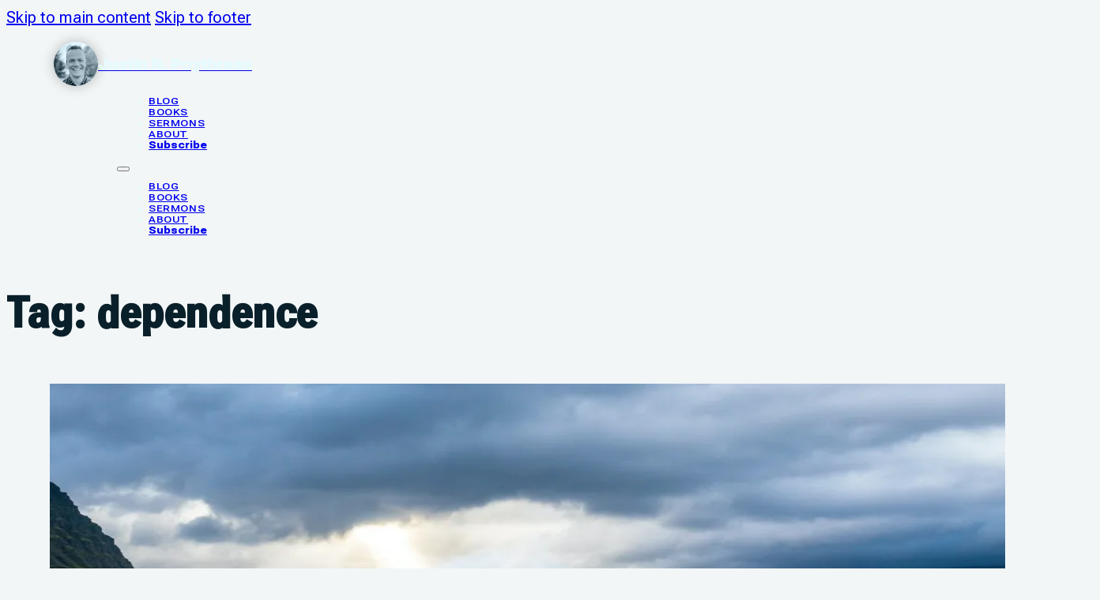

--- FILE ---
content_type: text/html; charset=UTF-8
request_url: https://justinpoythress.com/tag/dependence/
body_size: 12081
content:
<!DOCTYPE html>
<html lang="en-US">
<head>
<meta charset="UTF-8">
<meta name="viewport" content="width=device-width, initial-scale=1">
<title>dependence - Justin N. Poythress</title>
<meta name="description" content="Explore a collection of articles by Justin N. Poythress, covering theology, faith, culture, and more.">
<meta name="robots" content="follow, noindex">
<meta property="og:url" content="https://justinpoythress.com/tag/dependence/">
<meta property="og:site_name" content="Justin N. Poythress">
<meta property="og:locale" content="en_US">
<meta property="og:type" content="object">
<meta property="og:title" content="dependence - Justin N. Poythress">
<meta property="og:description" content="Explore a collection of articles by Justin N. Poythress, covering theology, faith, culture, and more.">
<meta property="og:image" content="https://justinpoythress.com/wp-content/uploads/2024/08/justin1.webp">
<meta property="og:image:secure_url" content="https://justinpoythress.com/wp-content/uploads/2024/08/justin1.webp">
<meta property="og:image:width" content="192">
<meta property="og:image:height" content="192">
<meta property="og:image:alt" content="Justin Poythress">
<meta name="twitter:card" content="summary">
<meta name="twitter:title" content="dependence - Justin N. Poythress">
<meta name="twitter:description" content="Explore a collection of articles by Justin N. Poythress, covering theology, faith, culture, and more.">
<link rel='dns-prefetch' href='//stats.wp.com' />
<link rel='dns-prefetch' href='//fonts.googleapis.com' />
<link rel='dns-prefetch' href='//widgets.wp.com' />
<link rel='dns-prefetch' href='//s0.wp.com' />
<link rel='dns-prefetch' href='//0.gravatar.com' />
<link rel='dns-prefetch' href='//1.gravatar.com' />
<link rel='dns-prefetch' href='//2.gravatar.com' />
<link rel='preconnect' href='//i0.wp.com' />
<link rel='preconnect' href='//c0.wp.com' />
<link rel="alternate" type="application/rss+xml" title="Justin N. Poythress &raquo; Feed" href="https://justinpoythress.com/feed/" />
<link rel="alternate" type="application/rss+xml" title="Justin N. Poythress &raquo; Comments Feed" href="https://justinpoythress.com/comments/feed/" />
<link rel="alternate" type="application/rss+xml" title="Justin N. Poythress &raquo; dependence Tag Feed" href="https://justinpoythress.com/tag/dependence/feed/" />
<link rel="preconnect" href="https://fonts.gstatic.com/" crossorigin><link rel="preconnect" href="https://fonts.gstatic.com/" crossorigin><style id='wp-img-auto-sizes-contain-inline-css'>
img:is([sizes=auto i],[sizes^="auto," i]){contain-intrinsic-size:3000px 1500px}
/*# sourceURL=wp-img-auto-sizes-contain-inline-css */
</style>

<style id='wp-emoji-styles-inline-css'>

	img.wp-smiley, img.emoji {
		display: inline !important;
		border: none !important;
		box-shadow: none !important;
		height: 1em !important;
		width: 1em !important;
		margin: 0 0.07em !important;
		vertical-align: -0.1em !important;
		background: none !important;
		padding: 0 !important;
	}
/*# sourceURL=wp-emoji-styles-inline-css */
</style>
<style id='classic-theme-styles-inline-css'>
/*! This file is auto-generated */
.wp-block-button__link{color:#fff;background-color:#32373c;border-radius:9999px;box-shadow:none;text-decoration:none;padding:calc(.667em + 2px) calc(1.333em + 2px);font-size:1.125em}.wp-block-file__button{background:#32373c;color:#fff;text-decoration:none}
/*# sourceURL=/wp-includes/css/classic-themes.min.css */
</style>
<link rel='stylesheet' id='bricks-frontend-css' href='https://justinpoythress.com/wp-content/themes/bricks/assets/css/frontend-light-layer.min.css?ver=1762790259' media='all' />
<link rel='stylesheet' id='bricks-child-css' href='https://justinpoythress.com/wp-content/themes/bricks-child/style.css?ver=1724666154' media='all' />
<link rel='stylesheet' id='bricks-default-content-css' href='https://justinpoythress.com/wp-content/themes/bricks/assets/css/frontend/content-default.min.css?ver=1762790259' media='all' />
<link rel='stylesheet' id='bricks-color-palettes-css' href='https://justinpoythress.com/wp-content/uploads/bricks/css/color-palettes.min.css?ver=1762797485' media='all' />
<link rel='stylesheet' id='bricks-theme-style-global-css' href='https://justinpoythress.com/wp-content/uploads/bricks/css/theme-style-global.min.css?ver=1762797485' media='all' />
<link rel='stylesheet' id='bricks-post-2401-css' href='https://justinpoythress.com/wp-content/uploads/bricks/css/post-2401.min.css?ver=1765872459' media='all' />
<link rel='stylesheet' id='bricks-post-2403-css' href='https://justinpoythress.com/wp-content/uploads/bricks/css/post-2403.min.css?ver=1762797485' media='all' />
<link rel='stylesheet' id='bricks-element-posts-css' href='https://justinpoythress.com/wp-content/themes/bricks/assets/css/elements/posts.min.css?ver=1762797485' media='all' />
<link rel='stylesheet' id='bricks-isotope-css' href='https://justinpoythress.com/wp-content/themes/bricks/assets/css/libs/isotope-layer.min.css?ver=1762790259' media='all' />
<link rel='stylesheet' id='bricks-themify-icons-css' href='https://justinpoythress.com/wp-content/themes/bricks/assets/css/libs/themify-icons-layer.min.css?ver=1762790259' media='all' />
<link rel='stylesheet' id='bricks-google-fonts-css' href='https://fonts.googleapis.com/css2?family=Roboto+Flex:wdth,wght@25,700;100,400;151,600;151,900&#038;display=swap' media='all' />
<link rel='stylesheet' id='jetpack_likes-css' href='https://c0.wp.com/p/jetpack/15.4/modules/likes/style.css' media='all' />
<style id='bricks-frontend-inline-inline-css'>
.pcw-header.brxe-container {flex-direction: row; padding-top: 1rem; padding-right: 3em; padding-bottom: 1rem; padding-left: 3em; align-items: center; column-gap: 2rem; row-gap: 2rem}@media (min-width: 1440px) {.pcw-header.brxe-container {padding-right: 4em; padding-left: 4em; max-width: initial}}@media (max-width: 991px) {.pcw-header.brxe-container {padding-right: 2em; padding-left: 2em}}@media (max-width: 767px) {.pcw-header.brxe-container {padding-right: 1.5rem; padding-left: 1.5rem}}@media (max-width: 478px) {.pcw-header.brxe-container {padding-right: 1.5rem; padding-left: 1.5rem}}.pcw-header__start.brxe-block {flex-grow: 1; flex-shrink: 1; flex-basis: 0%}@media (max-width: 991px) {.pcw-header__start.brxe-block {flex-grow: 0; flex-shrink: 0; flex-basis: calc(75% - 1rem)}}.pcw-logo.brxe-div {display: flex; align-items: center; column-gap: 1rem; row-gap: 1rem; transition: .3s all}.pcw-logo { img { transition: .3s all; } &:hover { > img { transform: scale(1.05); } }}.pcw-logo__image.brxe-image {border-radius: 50%; width: 100%; height: auto; max-width: 3.5rem; box-shadow: 0 0 16px 0 rgba(0, 0, 0, 0.25)}.pcw-logo__text.brxe-heading {color: #e6fafe; font-variation-settings: "wght" 900, "wdth" 151; font-size: 1.125rem; line-height: 1.2}@media (max-width: 991px) {.pcw-logo__text.brxe-heading {font-size: 1rem}}.pcw-header__end.brxe-block {flex-direction: row; justify-content: space-between; column-gap: 1rem; row-gap: 1rem; align-items: center; padding-left: 4em; flex-grow: 1; flex-shrink: 1; flex-basis: 0%}@media (min-width: 1440px) {.pcw-header__end.brxe-block {padding-left: 4em}}@media (max-width: 991px) {.pcw-header__end.brxe-block {padding-left: 0; justify-content: flex-end; flex-grow: 0; flex-shrink: 0; flex-basis: calc(25% - 1rem)}}.pcw-menu.brxe-nav-menu {color: var(--bricks-color-kovwwr); font-size: 0.75rem; font-variation-settings: "wght" 600, "wdth" 151; text-transform: uppercase; letter-spacing: 0.05em; line-height: 1.2; width: 100%}.pcw-menu.brxe-nav-menu .bricks-nav-menu {gap: 2rem}.pcw-menu.brxe-nav-menu .bricks-nav-menu > li {margin-left: 0}.pcw-menu.brxe-nav-menu .bricks-nav-menu > li > a {padding-top: 1em; padding-bottom: 1em}.pcw-menu.brxe-nav-menu .bricks-nav-menu > li > .brx-submenu-toggle > * {padding-top: 1em; padding-bottom: 1em}.pcw-menu.brxe-nav-menu .bricks-nav-menu > li:hover > a {color: #ffffff}.pcw-menu.brxe-nav-menu .bricks-nav-menu > li:hover > .brx-submenu-toggle > * {color: #ffffff}.pcw-menu.brxe-nav-menu .bricks-mobile-menu-toggle {color: var(--bricks-color-kovwwr)}.pcw-menu.brxe-nav-menu.show-mobile-menu .bricks-mobile-menu-toggle {color: var(--bricks-color-kovwwr) !important}.pcw-menu { @media screen and (min-width: 992px) { .bricks-nav-menu { justify-content: space-between; } }}@media (max-width: 991px) {.pcw-menu.brxe-nav-menu .bricks-mobile-menu-wrapper:before {background-color: var(--bricks-color-tsvrov); box-shadow: 0 0 40px 0 rgba(0, 0, 0, 0.4)}.pcw-menu.brxe-nav-menu .bricks-mobile-menu-overlay {background-color: rgba(9, 32, 42, 0.75)}.pcw-menu.brxe-nav-menu .bricks-mobile-menu-wrapper {align-items: flex-start; top: 0px; width: 250px}.pcw-menu.brxe-nav-menu .bricks-mobile-menu-wrapper .brx-submenu-toggle {justify-content: flex-start}.pcw-menu.brxe-nav-menu .bricks-mobile-menu-wrapper a {width: auto}.pcw-menu.brxe-nav-menu.show-mobile-menu .bricks-mobile-menu-toggle {color: var(--bricks-color-kovwwr) !important; right: 235px}.pcw-menu.brxe-nav-menu .bricks-mobile-menu-toggle {color: var(--bricks-color-kovwwr); width: 2rem !important}.pcw-menu.brxe-nav-menu .bricks-mobile-menu-toggle .bar-top {width: 2rem !important}.pcw-menu.brxe-nav-menu .bricks-mobile-menu-toggle .bar-center {width: 2rem !important}.pcw-menu.brxe-nav-menu .bricks-mobile-menu-toggle .bar-bottom {width: 2rem !important}.pcw-menu.brxe-nav-menu {width: initial}.pcw-menu.brxe-nav-menu .bricks-mobile-menu > li > a {padding-top: 1.5em; padding-right: 1.5em; padding-bottom: 1.5em; padding-left: 1.5em; border-bottom: 0.5px solid rgba(230, 250, 254, 0.35); border-radius: 0; line-height: 1.2}.pcw-menu.brxe-nav-menu .bricks-mobile-menu > li > .brx-submenu-toggle > * {padding-top: 1.5em; padding-right: 1.5em; padding-bottom: 1.5em; padding-left: 1.5em; line-height: 1.2}.pcw-menu.brxe-nav-menu .bricks-mobile-menu > li > .brx-submenu-toggle {border-bottom: 0.5px solid rgba(230, 250, 254, 0.35); border-radius: 0}.pcw-menu.brxe-nav-menu .bricks-mobile-menu > li > a[aria-current="page"] {background-color: rgba(230, 250, 254, 0.1)}.pcw-menu.brxe-nav-menu .bricks-mobile-menu > .current-menu-item > .brx-submenu-toggle {background-color: rgba(230, 250, 254, 0.1)}.pcw-menu { .bricks-mobile-menu { width: 100%; }}}.pcw-footer.brxe-section {background-color: var(--bricks-color-dfymmx); padding-top: 0; padding-bottom: 0}.pcw-footer__start.brxe-block {padding-top: 2em; padding-right: 2em; padding-bottom: 2em; flex-direction: row; column-gap: 1rem; row-gap: 1rem; align-self: stretch !important; width: 100%; align-items: center; flex-grow: 0; flex-shrink: 0; flex-basis: 25%}@media (max-width: 991px) {.pcw-footer__start.brxe-block {order: 2; flex-grow: 0; flex-shrink: 0; flex-basis: calc(50% - 1rem); padding-right: 0}}@media (max-width: 767px) {.pcw-footer__start.brxe-block {flex-wrap: nowrap}}@media (max-width: 478px) {.pcw-footer__start.brxe-block {flex-basis: 100%; justify-content: center}}.pcw-footer__logo.brxe-image {width: 100%; max-width: 3.5rem; border-radius: 50%}.pcw-footer__logo--text.brxe-heading {font-variation-settings: "wght" 600, "wdth" 151; color: var(--bricks-color-kovwwr); font-size: 1.125rem}.pcw-footer__legal.brxe-text-basic {color: rgba(230, 250, 254, 0.5); font-size: 0.75rem}.pcw-footer__middle.brxe-block {align-self: stretch !important; width: 100%; justify-content: center; flex-grow: 0; flex-shrink: 0; flex-basis: 50%; padding-top: 2em; padding-right: 2em; padding-bottom: 2em; padding-left: 2em; align-items: center; flex-direction: column; column-gap: 1rem; row-gap: 1rem}@media (max-width: 991px) {.pcw-footer__middle.brxe-block {flex-grow: 0; flex-shrink: 0; flex-basis: 100%; order: 1; border-bottom: 0.5px solid rgba(230, 250, 254, 0.35); padding-right: 0; padding-left: 0}}.pcw-footer__end.brxe-block {align-self: stretch !important; width: 100%; justify-content: center; padding-top: 2em; padding-bottom: 2em; padding-left: 2em; align-items: flex-end; flex-grow: 0; flex-shrink: 0; flex-basis: 25%}@media (max-width: 991px) {.pcw-footer__end.brxe-block {flex-grow: 0; flex-shrink: 0; flex-basis: calc(50% - 1rem); order: 3; padding-left: 0}}@media (max-width: 478px) {.pcw-footer__end.brxe-block {padding-top: 0; flex-basis: 100%; align-items: center}}.pcw-footer__credit.brxe-text-basic {font-size: 0.875rem; color: rgba(230, 250, 254, 0.5)}.pcw-footer__credit { a { margin-left: 0.5rem; } img { opacity: 0.5; width: 8rem; height: auto; transition: .3s all; position: relative; top: -1px; &:hover { opacity: 1; } }}@media (max-width: 478px) {.pcw-footer__credit.brxe-text-basic {text-align: center}}
/*# sourceURL=bricks-frontend-inline-inline-css */
</style>
<link rel='stylesheet' id='__EPYT__style-css' href='https://justinpoythress.com/wp-content/plugins/youtube-embed-plus/styles/ytprefs.min.css?ver=14.2.4' media='all' />
<style id='__EPYT__style-inline-css'>

                .epyt-gallery-thumb {
                        width: 33.333%;
                }
                
/*# sourceURL=__EPYT__style-inline-css */
</style>
<script src="https://c0.wp.com/c/6.9/wp-includes/js/jquery/jquery.min.js" id="jquery-core-js"></script>
<script src="https://c0.wp.com/c/6.9/wp-includes/js/jquery/jquery-migrate.min.js" id="jquery-migrate-js"></script>
<script id="__ytprefs__-js-extra">
var _EPYT_ = {"ajaxurl":"https://justinpoythress.com/wp-admin/admin-ajax.php","security":"485e1af396","gallery_scrolloffset":"20","eppathtoscripts":"https://justinpoythress.com/wp-content/plugins/youtube-embed-plus/scripts/","eppath":"https://justinpoythress.com/wp-content/plugins/youtube-embed-plus/","epresponsiveselector":"[\"iframe.__youtube_prefs__\"]","epdovol":"1","version":"14.2.4","evselector":"iframe.__youtube_prefs__[src], iframe[src*=\"youtube.com/embed/\"], iframe[src*=\"youtube-nocookie.com/embed/\"]","ajax_compat":"","maxres_facade":"eager","ytapi_load":"light","pause_others":"","stopMobileBuffer":"1","facade_mode":"1","not_live_on_channel":""};
//# sourceURL=__ytprefs__-js-extra
</script>
<script src="https://justinpoythress.com/wp-content/plugins/youtube-embed-plus/scripts/ytprefs.min.js?ver=14.2.4" id="__ytprefs__-js"></script>
<link rel="https://api.w.org/" href="https://justinpoythress.com/wp-json/" /><link rel="alternate" title="JSON" type="application/json" href="https://justinpoythress.com/wp-json/wp/v2/tags/135" /><link rel="EditURI" type="application/rsd+xml" title="RSD" href="https://justinpoythress.com/xmlrpc.php?rsd" />
<meta name="generator" content="WordPress 6.9" />
	<style>img#wpstats{display:none}</style>
		<style>.recentcomments a{display:inline !important;padding:0 !important;margin:0 !important;}</style><link rel="icon" href="https://i0.wp.com/justinpoythress.com/wp-content/uploads/2024/08/justin1.webp?fit=32%2C32&#038;ssl=1" sizes="32x32" />
<link rel="icon" href="https://i0.wp.com/justinpoythress.com/wp-content/uploads/2024/08/justin1.webp?fit=192%2C192&#038;ssl=1" sizes="192x192" />
<link rel="apple-touch-icon" href="https://i0.wp.com/justinpoythress.com/wp-content/uploads/2024/08/justin1.webp?fit=180%2C180&#038;ssl=1" />
<meta name="msapplication-TileImage" content="https://i0.wp.com/justinpoythress.com/wp-content/uploads/2024/08/justin1.webp?fit=192%2C192&#038;ssl=1" />
		<style id="wp-custom-css">
			#brx-content {
	overflow: hidden;
}

/* HEADER */

.pcw-menu__button {
	text-transform: none;
	letter-spacing: 0;
	font-variation-settings: "wght" 900, "wdth" 151;
	transition: 0.3s all;
	
	> a {
		background-color: var(--bricks-color-tsvrov);
		padding-left: 1.5em;
		padding-right: 1.5em;
		border-radius: 100px;
		transition: 0.3s all;
		
		&:hover {
			background-color: rgba(26, 95, 127, 0.8);
		}
	}
}

#brx-header.sticky.scrolling > .brxe-section, #brx-header.sticky.scrolling > .brxe-container, #brx-header.sticky.scrolling > .brxe-block, #brx-header.sticky.scrolling > .brxe-div {
	background-color: rgba(10, 38, 51, 0.5);
  backdrop-filter: blur(16px);
}

/* MISC */

:root .bricks-button.sm {
	font-size: 0.75rem;
}

body {
    -webkit-font-smoothing: initial;
    -moz-osx-font-smoothing: initial;
}

:where(.brxe-accordion .accordion-content-wrapper) a, :where(.brxe-icon-box .content) a, :where(.brxe-list) a, :where(.brxe-post-content):not([data-source="bricks"]) a, :where(.brxe-posts .dynamic p) a, :where(.brxe-shortcode) a, :where(.brxe-tabs .tab-content) a, :where(.brxe-team-members) .description a, :where(.brxe-testimonials) .testimonial-content-wrapper a, :where(.brxe-text) a, :where(a.brxe-text), :where(.brxe-text-basic) a, :where(a.brxe-text-basic), :where(.brxe-post-comments) .comment-content a {
text-decoration-thickness: 0.5px !important;
text-underline-position: under !important;
}

.has-drop-cap:not(:focus):first-letter {
font-size: 5.375em;
font-weight: 400;
font-family: 'Libre Caslon Display', serif;
-webkit-font-smoothing: antialiased;
-moz-osx-font-smoothing: grayscale;
	color: #1a5f7f;
/*font-variation-settings: "wght" 600, "wdth" 151;*/
}

blockquote {
	cite {
		color: rgba(33, 41, 44, 0.65);
		opacity: 1;
		text-transform: none;
		font-variation-settings: "wght" 400, "wdth" 100;
		font-size: 1.125rem;
	}
}

hr {
	border-top: 0.5px solid var(--bricks-color-wigvnp);
}

body .wp-block-button__link {
	color: var(--bricks-color-kovwwr);
	background-color: var(--bricks-color-tsvrov);
  font-size: 1rem;
  line-height: 1.1;
  font-family: "Roboto Flex";
  font-variation-settings: "wght" 900, "wdth" 151;
  letter-spacing: -0.01em;
  border: 0;
  border-radius: 100px;
	padding: 1.2em 2.4em 1.25em;
  transition: .3s all;
	text-decoration: none;
}

.wp-block-button__link:hover {
	background-color: var(--bricks-color-dfymmx);
}

/* JETPACK */

.pcw-form--jetpack .form-wrapper {
	margin: 0 !important;
}

.pcw-form--jetpack .naked {
	padding: 0 !important;
}

.pcw-form--jetpack .send {
	margin-top: 0 !important; 
}


.pcw-form--jetpack .zbscrmFrontEndForm .embed .naked .content .form-wrapper .input {
	color: var(--bricks-color-abnilk) !important;
}

.pcw-form--jetpack .zbscrmFrontEndForm .embed .naked .content .form-wrapper .input::placeholder {
  color: rgba(33, 41, 44, 0.6) !important;
  opacity: 1;
}

.jetpack_subscription_widget {
	.success {
		color: var(--bricks-color-kovwwr);
		font-size: 1rem;
		font-variation-settings: "wght" 600, "wdth" 151;
		line-height: 1.5;
		background-color: rgba(0,0,0,0.25);
		padding: 1rem 1.25rem;
		border-radius: 8px;
		backdrop-filter: blur(8px);
	}
}

body .zbscrmFrontEndForm .embed .naked .content .form-wrapper .send, .zbscrmFrontEndForm .embed .naked .content .form-wrapper input[type=submit] {
	background: #195F7F !important;
	border-radius: 40px;
	padding: 20px !important;
	height: unset !important;
	width: unset !important;
	font-family: "Roboto Flex";
	font-variation-settings: "wght" 900, "wdth" 151;
	letter-spacing: -0.01em;
	margin-top: 20px;
}

.zbscrmFrontEndForm .embed .naked .content .form-wrapper .input {
			border: 0 !important;
			backdrop-filter: blur(8px) !important;
			padding: 8px 12px !important;
			color: #fff !important;
			font-size: 1rem;
			margin: 0;
}

.pcw-form .trailer {
	display: none;
}

body #jp-relatedposts .jp-relatedposts-items-visual {
margin-right: -1.5rem;
}

body #jp-relatedposts .jp-relatedposts-items-visual .jp-relatedposts-post {
padding-right: 1.5rem;
}

@media only screen and (min-width: 641px) {
body #jp-relatedposts .jp-relatedposts-items .jp-relatedposts-post {
width: 33.3%;
}
}

body #jp-relatedposts h3.jp-relatedposts-headline, body div.sharedaddy h3.sd-title {
font-size: 1.25rem;
line-height: 1.25;
margin: 0 0 1.2em;
}

#jp-relatedposts .jp-relatedposts-items-visual .jp-relatedposts-post img.jp-relatedposts-post-img, #jp-relatedposts .jp-relatedposts-items-visual .jp-relatedposts-post span {
width: 100%;
border-radius: 24px;
box-shadow: 0 0 24px 0 rgba(9, 32, 42, 0.25);
transition: .3s all;
}

#jp-relatedposts .jp-relatedposts-items-visual .jp-relatedposts-post {
transition: .3s all;
}

#jp-relatedposts .jp-relatedposts-items-visual h4.jp-relatedposts-post-title {
margin: 1rem 0 0.25rem 0 !important;
font-size: 1rem !important;
font-variation-settings: "wght" 600, "wdth" 151;
line-height: 1.35;
}

#jp-relatedposts .jp-relatedposts-items p, #jp-relatedposts .jp-relatedposts-items time {
font-size: 0.875rem !important;
}

div.sharedaddy h3.sd-title:before, #jp-relatedposts h3.jp-relatedposts-headline em:before {
	border-top: 0.5px solid #a1a8aa;
}

div.sharedaddy {
	margin: 2em 0 0 0;
}

#sharing_email .sharing_send, .sd-content ul li .option a.share-ustom, .sd-content ul li a.sd-button, .sd-content ul li.advanced a.share-more, .sd-content ul li.preview-item div.option.option-smart-off a, .sd-social-icon .sd-content ul li a.sd-button, .sd-social-icon-text .sd-content ul li a.sd-button, .sd-social-official .sd-content>ul>li .digg_button>a, .sd-social-official .sd-content>ul>li>a.sd-button, .sd-social-text .sd-content ul li a.sd-button {
	box-shadow: none;
	border-radius: 100px;
	border: 0.5px solid #a1a8aa; 
}

.sd-social-icon .sd-content ul li a.sd-button:active, .sd-social-icon .sd-content ul li a.sd-button:hover, .sd-social-icon-text .sd-content ul li a.sd-button:active, .sd-social-icon-text .sd-content ul li a.sd-button:hover, .sd-social-official .sd-content>ul>li .digg_button>a:active, .sd-social-official .sd-content>ul>li .digg_button>a:hover, .sd-social-official .sd-content>ul>li>a.sd-button:active, .sd-social-official .sd-content>ul>li>a.sd-button:hover, .sd-social-text .sd-content ul li a.sd-button:active, .sd-social-text .sd-content ul li a.sd-button:hover {
	box-shadow: none;
	border-color: #1a5f7f;
}

.sharing-hidden .inner {
	box-shadow: none;
	border: 0.5px solid #a1a8aa;
	padding: 10px 10px 2px;
}

.wp-block-jetpack-donations {
	margin-top: 3rem;
}

body .wp-block-jetpack-donations .donations__container {
	border: 0.5px solid var(--bricks-color-wigvnp);
	border-radius: 24px;
}

body .wp-block-jetpack-donations .donations__nav {
	border-bottom: 0.5px solid var(--bricks-color-wigvnp);
}

body .wp-block-jetpack-donations .donations__nav-item.is-active {
	background: var(--bricks-color-tsvrov);
}

body .wp-block-jetpack-donations .donations__nav-item {
	border-inline-start: 0.5px solid var(--bricks-color-wigvnp);
}

body .wp-block-jetpack-donations .donations__nav > .donations__nav-item:first-child {
	border-radius: 24px 0 0 0;
}

body .wp-block-jetpack-donations .donations__nav > .donations__nav-item:last-child {
	border-radius: 0 24px 0 0;
}

body .wp-block-jetpack-donations .donations__content h4 {
	font-size: 1.5rem;
}

body .wp-block-jetpack-donations .donations__content p {
	font-size: 1rem;
	margin-bottom: 0.75rem;
}

body .wp-block-jetpack-donations .donations__amount {
	border: 0.5px solid;
}

body .wp-block-jetpack-donations .donations__amount.is-selected {
	box-shadow: 0 0 0 1px #fff,0 0 0 3px #278fbe;
}

body .wp-block-jetpack-donations .donations__donate-button.is-disabled {
	color: white;
	text-decoration: none;
}

/* MAILCHIMP */

.pcw-form--mailchimp {
	#mc_embed_signup {
		padding: 0;
		
		input[type="email"], input[type="text"] {
			border: 0;
			backdrop-filter: blur(8px);
			padding: 8px 12px;
			color: #fff;
			font-size: 1rem;
			margin: 0;
		}
		
		input[type="submit"] {
			border: 0;
			background: var(--bricks-color-tsvrov);
			font-size: 1rem;
			font-family: "Roboto Flex";
	    font-variation-settings: "wght" 900, "wdth" 151;
  	  letter-spacing: -0.01em;
			line-height: 1.1;
			padding: 1.2em 2.4em;
			transition: .3s all;
			
			&:hover {
				background: white;
				color: var(--bricks-color-abnilk);
			}
		}
	}
	
	#mc_embed_signup_scroll {
		display: flex;
		flex-wrap: wrap;
		gap: 0.75rem;
		align-items: flex-end;
		
		label {
			color: var(--bricks-color-kovwwr);
			font-size: 0.875rem;
			text-transform: uppercase;
	    font-variation-settings: "wght" 600, "wdth" 151;
  	  line-height: 1.2;
    	letter-spacing: 0.05em;
			display: inline-block;
			margin-bottom: 0.75rem;
		}
		
		h2, .indicates-required {
			display: none;
		}
	}
}

/* SERMONS */

.page-id-2412 #brx-content {
	background-color: #0e0f0c;
}

.epyt-pagination {
	padding: 1.5rem 0;
	color: #fff;
	font-variation-settings: "wght" 600, "wdth" 151;
	font-size: 0.75rem;
	
	> .epyt-pagenumbers  {
		color: rgba(255,255,255,0.5);
		padding: 0 1rem;
	}
	
	.epyt-pagebutton {
		font-size: 0.75rem;
		padding: 0.5em 1.2em;
		border: 1px solid rgba(255,255,255,1);
		border-radius: 100px;
		transition: .3s all;
		
		&:hover {
			background-color: #fff;
			color: #010101;
		}
	}
}

.epyt-gallery-title {
	font-size: 0.875rem;
	line-height: 1.35;
	text-align: left;
	padding: 0.5rem 0 1rem 0;
	color: rgba(255,255,255,0.5);
	transition: .3s all;
}

.epyt-gallery-thumb:hover .epyt-gallery-title  {
	color: #fff;
}

.epyt-facade, .epyt-gallery-img {
	border-radius: 12px;
}

@media screen and (max-width: 768px) {
	.epyt-gallery-allthumbs.epyt-cols-3 .epyt-gallery-thumb {
		width: 100%;
	}
}

/* BOOKS */

@media screen and (min-width: 992px) {
	.pcw-book-list > .pcw-book--featured.brxe-container:nth-of-type(even) {
		flex-direction: row-reverse;
	}
}

.error {
	color: #fff;
	font-family: Roboto Flex;
	font-size: 15px;
	font-variation-settings: "wght" 600, "wdth" 151;
	padding-bottom: 1em;
}

.error a {
	color: #fff;
	font-family: Roboto Flex;
	font-size: 15px;
	font-variation-settings: "wght" 600, "wdth" 151;
	padding-bottom: 1em;
}

#subscribe-email {
	background-color: #ffffff !important;
	border-radius: 50px;
}
		</style>
		<style id='global-styles-inline-css'>
:root{--wp--preset--aspect-ratio--square: 1;--wp--preset--aspect-ratio--4-3: 4/3;--wp--preset--aspect-ratio--3-4: 3/4;--wp--preset--aspect-ratio--3-2: 3/2;--wp--preset--aspect-ratio--2-3: 2/3;--wp--preset--aspect-ratio--16-9: 16/9;--wp--preset--aspect-ratio--9-16: 9/16;--wp--preset--color--black: #000000;--wp--preset--color--cyan-bluish-gray: #abb8c3;--wp--preset--color--white: #ffffff;--wp--preset--color--pale-pink: #f78da7;--wp--preset--color--vivid-red: #cf2e2e;--wp--preset--color--luminous-vivid-orange: #ff6900;--wp--preset--color--luminous-vivid-amber: #fcb900;--wp--preset--color--light-green-cyan: #7bdcb5;--wp--preset--color--vivid-green-cyan: #00d084;--wp--preset--color--pale-cyan-blue: #8ed1fc;--wp--preset--color--vivid-cyan-blue: #0693e3;--wp--preset--color--vivid-purple: #9b51e0;--wp--preset--gradient--vivid-cyan-blue-to-vivid-purple: linear-gradient(135deg,rgb(6,147,227) 0%,rgb(155,81,224) 100%);--wp--preset--gradient--light-green-cyan-to-vivid-green-cyan: linear-gradient(135deg,rgb(122,220,180) 0%,rgb(0,208,130) 100%);--wp--preset--gradient--luminous-vivid-amber-to-luminous-vivid-orange: linear-gradient(135deg,rgb(252,185,0) 0%,rgb(255,105,0) 100%);--wp--preset--gradient--luminous-vivid-orange-to-vivid-red: linear-gradient(135deg,rgb(255,105,0) 0%,rgb(207,46,46) 100%);--wp--preset--gradient--very-light-gray-to-cyan-bluish-gray: linear-gradient(135deg,rgb(238,238,238) 0%,rgb(169,184,195) 100%);--wp--preset--gradient--cool-to-warm-spectrum: linear-gradient(135deg,rgb(74,234,220) 0%,rgb(151,120,209) 20%,rgb(207,42,186) 40%,rgb(238,44,130) 60%,rgb(251,105,98) 80%,rgb(254,248,76) 100%);--wp--preset--gradient--blush-light-purple: linear-gradient(135deg,rgb(255,206,236) 0%,rgb(152,150,240) 100%);--wp--preset--gradient--blush-bordeaux: linear-gradient(135deg,rgb(254,205,165) 0%,rgb(254,45,45) 50%,rgb(107,0,62) 100%);--wp--preset--gradient--luminous-dusk: linear-gradient(135deg,rgb(255,203,112) 0%,rgb(199,81,192) 50%,rgb(65,88,208) 100%);--wp--preset--gradient--pale-ocean: linear-gradient(135deg,rgb(255,245,203) 0%,rgb(182,227,212) 50%,rgb(51,167,181) 100%);--wp--preset--gradient--electric-grass: linear-gradient(135deg,rgb(202,248,128) 0%,rgb(113,206,126) 100%);--wp--preset--gradient--midnight: linear-gradient(135deg,rgb(2,3,129) 0%,rgb(40,116,252) 100%);--wp--preset--font-size--small: 13px;--wp--preset--font-size--medium: 20px;--wp--preset--font-size--large: 36px;--wp--preset--font-size--x-large: 42px;--wp--preset--spacing--20: 0.44rem;--wp--preset--spacing--30: 0.67rem;--wp--preset--spacing--40: 1rem;--wp--preset--spacing--50: 1.5rem;--wp--preset--spacing--60: 2.25rem;--wp--preset--spacing--70: 3.38rem;--wp--preset--spacing--80: 5.06rem;--wp--preset--shadow--natural: 6px 6px 9px rgba(0, 0, 0, 0.2);--wp--preset--shadow--deep: 12px 12px 50px rgba(0, 0, 0, 0.4);--wp--preset--shadow--sharp: 6px 6px 0px rgba(0, 0, 0, 0.2);--wp--preset--shadow--outlined: 6px 6px 0px -3px rgb(255, 255, 255), 6px 6px rgb(0, 0, 0);--wp--preset--shadow--crisp: 6px 6px 0px rgb(0, 0, 0);}:where(.is-layout-flex){gap: 0.5em;}:where(.is-layout-grid){gap: 0.5em;}body .is-layout-flex{display: flex;}.is-layout-flex{flex-wrap: wrap;align-items: center;}.is-layout-flex > :is(*, div){margin: 0;}body .is-layout-grid{display: grid;}.is-layout-grid > :is(*, div){margin: 0;}:where(.wp-block-columns.is-layout-flex){gap: 2em;}:where(.wp-block-columns.is-layout-grid){gap: 2em;}:where(.wp-block-post-template.is-layout-flex){gap: 1.25em;}:where(.wp-block-post-template.is-layout-grid){gap: 1.25em;}.has-black-color{color: var(--wp--preset--color--black) !important;}.has-cyan-bluish-gray-color{color: var(--wp--preset--color--cyan-bluish-gray) !important;}.has-white-color{color: var(--wp--preset--color--white) !important;}.has-pale-pink-color{color: var(--wp--preset--color--pale-pink) !important;}.has-vivid-red-color{color: var(--wp--preset--color--vivid-red) !important;}.has-luminous-vivid-orange-color{color: var(--wp--preset--color--luminous-vivid-orange) !important;}.has-luminous-vivid-amber-color{color: var(--wp--preset--color--luminous-vivid-amber) !important;}.has-light-green-cyan-color{color: var(--wp--preset--color--light-green-cyan) !important;}.has-vivid-green-cyan-color{color: var(--wp--preset--color--vivid-green-cyan) !important;}.has-pale-cyan-blue-color{color: var(--wp--preset--color--pale-cyan-blue) !important;}.has-vivid-cyan-blue-color{color: var(--wp--preset--color--vivid-cyan-blue) !important;}.has-vivid-purple-color{color: var(--wp--preset--color--vivid-purple) !important;}.has-black-background-color{background-color: var(--wp--preset--color--black) !important;}.has-cyan-bluish-gray-background-color{background-color: var(--wp--preset--color--cyan-bluish-gray) !important;}.has-white-background-color{background-color: var(--wp--preset--color--white) !important;}.has-pale-pink-background-color{background-color: var(--wp--preset--color--pale-pink) !important;}.has-vivid-red-background-color{background-color: var(--wp--preset--color--vivid-red) !important;}.has-luminous-vivid-orange-background-color{background-color: var(--wp--preset--color--luminous-vivid-orange) !important;}.has-luminous-vivid-amber-background-color{background-color: var(--wp--preset--color--luminous-vivid-amber) !important;}.has-light-green-cyan-background-color{background-color: var(--wp--preset--color--light-green-cyan) !important;}.has-vivid-green-cyan-background-color{background-color: var(--wp--preset--color--vivid-green-cyan) !important;}.has-pale-cyan-blue-background-color{background-color: var(--wp--preset--color--pale-cyan-blue) !important;}.has-vivid-cyan-blue-background-color{background-color: var(--wp--preset--color--vivid-cyan-blue) !important;}.has-vivid-purple-background-color{background-color: var(--wp--preset--color--vivid-purple) !important;}.has-black-border-color{border-color: var(--wp--preset--color--black) !important;}.has-cyan-bluish-gray-border-color{border-color: var(--wp--preset--color--cyan-bluish-gray) !important;}.has-white-border-color{border-color: var(--wp--preset--color--white) !important;}.has-pale-pink-border-color{border-color: var(--wp--preset--color--pale-pink) !important;}.has-vivid-red-border-color{border-color: var(--wp--preset--color--vivid-red) !important;}.has-luminous-vivid-orange-border-color{border-color: var(--wp--preset--color--luminous-vivid-orange) !important;}.has-luminous-vivid-amber-border-color{border-color: var(--wp--preset--color--luminous-vivid-amber) !important;}.has-light-green-cyan-border-color{border-color: var(--wp--preset--color--light-green-cyan) !important;}.has-vivid-green-cyan-border-color{border-color: var(--wp--preset--color--vivid-green-cyan) !important;}.has-pale-cyan-blue-border-color{border-color: var(--wp--preset--color--pale-cyan-blue) !important;}.has-vivid-cyan-blue-border-color{border-color: var(--wp--preset--color--vivid-cyan-blue) !important;}.has-vivid-purple-border-color{border-color: var(--wp--preset--color--vivid-purple) !important;}.has-vivid-cyan-blue-to-vivid-purple-gradient-background{background: var(--wp--preset--gradient--vivid-cyan-blue-to-vivid-purple) !important;}.has-light-green-cyan-to-vivid-green-cyan-gradient-background{background: var(--wp--preset--gradient--light-green-cyan-to-vivid-green-cyan) !important;}.has-luminous-vivid-amber-to-luminous-vivid-orange-gradient-background{background: var(--wp--preset--gradient--luminous-vivid-amber-to-luminous-vivid-orange) !important;}.has-luminous-vivid-orange-to-vivid-red-gradient-background{background: var(--wp--preset--gradient--luminous-vivid-orange-to-vivid-red) !important;}.has-very-light-gray-to-cyan-bluish-gray-gradient-background{background: var(--wp--preset--gradient--very-light-gray-to-cyan-bluish-gray) !important;}.has-cool-to-warm-spectrum-gradient-background{background: var(--wp--preset--gradient--cool-to-warm-spectrum) !important;}.has-blush-light-purple-gradient-background{background: var(--wp--preset--gradient--blush-light-purple) !important;}.has-blush-bordeaux-gradient-background{background: var(--wp--preset--gradient--blush-bordeaux) !important;}.has-luminous-dusk-gradient-background{background: var(--wp--preset--gradient--luminous-dusk) !important;}.has-pale-ocean-gradient-background{background: var(--wp--preset--gradient--pale-ocean) !important;}.has-electric-grass-gradient-background{background: var(--wp--preset--gradient--electric-grass) !important;}.has-midnight-gradient-background{background: var(--wp--preset--gradient--midnight) !important;}.has-small-font-size{font-size: var(--wp--preset--font-size--small) !important;}.has-medium-font-size{font-size: var(--wp--preset--font-size--medium) !important;}.has-large-font-size{font-size: var(--wp--preset--font-size--large) !important;}.has-x-large-font-size{font-size: var(--wp--preset--font-size--x-large) !important;}
/*# sourceURL=global-styles-inline-css */
</style>
</head>

<body class="archive tag tag-dependence tag-135 wp-theme-bricks wp-child-theme-bricks-child brx-body bricks-is-frontend wp-embed-responsive">		<a class="skip-link" href="#brx-content">Skip to main content</a>

					<a class="skip-link" href="#brx-footer">Skip to footer</a>
			<header id="brx-header" class="brx-sticky" data-slide-up-after="150"><div id="brxe-fuzrfv" class="brxe-container pcw-header bricks-lazy-hidden"><div id="brxe-qdmvma" class="brxe-block pcw-header__start bricks-lazy-hidden"><a id="brxe-hueuxs" href="/" aria-label="Justin Poythress" class="brxe-div pcw-logo bricks-lazy-hidden"><img width="192" height="192" src="data:image/svg+xml,%3Csvg%20xmlns=&#039;http://www.w3.org/2000/svg&#039;%20viewBox=&#039;0%200%20192%20192&#039;%3E%3C/svg%3E" class="brxe-image pcw-logo__image css-filter size-full bricks-lazy-hidden" alt="Justin Poythress" id="brxe-kdtjcm" decoding="async" data-src="https://i0.wp.com/justinpoythress.com/wp-content/uploads/2024/08/justin1.webp?fit=192%2C192&amp;ssl=1" data-type="string" data-sizes="(max-width: 192px) 100vw, 192px" data-srcset="https://i0.wp.com/justinpoythress.com/wp-content/uploads/2024/08/justin1.webp?w=192&amp;ssl=1 192w, https://i0.wp.com/justinpoythress.com/wp-content/uploads/2024/08/justin1.webp?resize=150%2C150&amp;ssl=1 150w" /><h2 id="brxe-wafhfo" class="brxe-heading pcw-logo__text">Justin N. Poythress</h2></a></div><div id="brxe-yklwyk" class="brxe-block pcw-header__end bricks-lazy-hidden"><div id="brxe-lxxtms" data-script-id="lxxtms" class="brxe-nav-menu pcw-menu"><nav class="bricks-nav-menu-wrapper tablet_portrait"><ul id="menu-main-menu" class="bricks-nav-menu"><li id="menu-item-2474" class="menu-item menu-item-type-post_type menu-item-object-page current_page_parent menu-item-2474 bricks-menu-item"><a href="https://justinpoythress.com/blog/">Blog</a></li>
<li id="menu-item-4301" class="menu-item menu-item-type-post_type menu-item-object-page menu-item-4301 bricks-menu-item"><a href="https://justinpoythress.com/books/">Books</a></li>
<li id="menu-item-2477" class="menu-item menu-item-type-post_type menu-item-object-page menu-item-2477 bricks-menu-item"><a href="https://justinpoythress.com/sermons/">Sermons</a></li>
<li id="menu-item-1342" class="menu-item menu-item-type-post_type menu-item-object-page menu-item-1342 bricks-menu-item"><a href="https://justinpoythress.com/about/">About</a></li>
<li id="menu-item-3076" class="pcw-menu__button menu-item menu-item-type-custom menu-item-object-custom menu-item-3076 bricks-menu-item"><a href="/#subscribe" data-brx-anchor="true">Subscribe</a></li>
</ul></nav>			<button class="bricks-mobile-menu-toggle" aria-haspopup="true" aria-label="Open mobile menu" aria-expanded="false">
				<span class="bar-top"></span>
				<span class="bar-center"></span>
				<span class="bar-bottom"></span>
			</button>
			<nav class="bricks-mobile-menu-wrapper right"><ul id="menu-main-menu-1" class="bricks-mobile-menu"><li class="menu-item menu-item-type-post_type menu-item-object-page current_page_parent menu-item-2474 bricks-menu-item"><a href="https://justinpoythress.com/blog/">Blog</a></li>
<li class="menu-item menu-item-type-post_type menu-item-object-page menu-item-4301 bricks-menu-item"><a href="https://justinpoythress.com/books/">Books</a></li>
<li class="menu-item menu-item-type-post_type menu-item-object-page menu-item-2477 bricks-menu-item"><a href="https://justinpoythress.com/sermons/">Sermons</a></li>
<li class="menu-item menu-item-type-post_type menu-item-object-page menu-item-1342 bricks-menu-item"><a href="https://justinpoythress.com/about/">About</a></li>
<li class="pcw-menu__button menu-item menu-item-type-custom menu-item-object-custom menu-item-3076 bricks-menu-item"><a href="/#subscribe" data-brx-anchor="true">Subscribe</a></li>
</ul></nav><div class="bricks-mobile-menu-overlay"></div></div></div></div></header><div class="bricks-archive-title-wrapper brxe-container"><h1 class="title">Tag: <span>dependence</span></h1></div><main id="brx-content" class="layout-default"><div class="brxe-container"><div id="brxe-35d920" data-script-id="35d920" class="brxe-posts"><ul class="bricks-layout-wrapper" data-layout="grid"><li class="bricks-layout-item repeater-item brxe-35d920" data-brx-loop-start="35d920"><div class="bricks-layout-inner"><figure class="image-wrapper"><a href="https://justinpoythress.com/cheap-thrills/"><img width="1024" height="683" src="data:image/svg+xml,%3Csvg%20xmlns=&#039;http://www.w3.org/2000/svg&#039;%20viewBox=&#039;0%200%201024%20683&#039;%3E%3C/svg%3E" class="image css-filter bricks-lazy-hidden bricks-lazy-load-isotope bricks-lazy-hidden" alt="" decoding="async" fetchpriority="high" data-src="https://i0.wp.com/justinpoythress.com/wp-content/uploads/2024/03/Gods-light-scaled.jpg?fit=1024%2C683&amp;ssl=1" data-type="string" data-sizes="(max-width: 1024px) 100vw, 1024px" data-srcset="https://i0.wp.com/justinpoythress.com/wp-content/uploads/2024/03/Gods-light-scaled.jpg?w=2560&amp;ssl=1 2560w, https://i0.wp.com/justinpoythress.com/wp-content/uploads/2024/03/Gods-light-scaled.jpg?resize=300%2C200&amp;ssl=1 300w, https://i0.wp.com/justinpoythress.com/wp-content/uploads/2024/03/Gods-light-scaled.jpg?resize=1024%2C683&amp;ssl=1 1024w, https://i0.wp.com/justinpoythress.com/wp-content/uploads/2024/03/Gods-light-scaled.jpg?resize=768%2C512&amp;ssl=1 768w, https://i0.wp.com/justinpoythress.com/wp-content/uploads/2024/03/Gods-light-scaled.jpg?resize=1536%2C1025&amp;ssl=1 1536w, https://i0.wp.com/justinpoythress.com/wp-content/uploads/2024/03/Gods-light-scaled.jpg?resize=2048%2C1367&amp;ssl=1 2048w, https://i0.wp.com/justinpoythress.com/wp-content/uploads/2024/03/Gods-light-scaled.jpg?resize=1080%2C721&amp;ssl=1 1080w, https://i0.wp.com/justinpoythress.com/wp-content/uploads/2024/03/Gods-light-scaled.jpg?resize=1280%2C854&amp;ssl=1 1280w, https://i0.wp.com/justinpoythress.com/wp-content/uploads/2024/03/Gods-light-scaled.jpg?resize=980%2C654&amp;ssl=1 980w, https://i0.wp.com/justinpoythress.com/wp-content/uploads/2024/03/Gods-light-scaled.jpg?resize=480%2C320&amp;ssl=1 480w" /></a></figure><div class="content-wrapper"><h3 class="dynamic" data-field-id="0"><a href="https://justinpoythress.com/cheap-thrills/" aria-label="Read more about Cheap Thrills" aria-hidden="true" tabindex="-1">Cheap Thrills</a></h3><div class="dynamic" data-field-id="1">April 18, 2024</div><div class="dynamic" data-field-id="2">Adultery is more like trying to get your summer tan in a single sunscreenless day at the beach.</div></div></div></li><li class="bricks-layout-item repeater-item brxe-35d920"><div class="bricks-layout-inner"><figure class="image-wrapper"><a href="https://justinpoythress.com/so-did-you-bring-a-gift/"><img width="1024" height="683" src="data:image/svg+xml,%3Csvg%20xmlns=&#039;http://www.w3.org/2000/svg&#039;%20viewBox=&#039;0%200%201024%20683&#039;%3E%3C/svg%3E" class="image css-filter bricks-lazy-hidden bricks-lazy-load-isotope bricks-lazy-hidden" alt="" decoding="async" data-src="https://i0.wp.com/justinpoythress.com/wp-content/uploads/2021/11/gift-scaled.jpg?fit=1024%2C683&amp;ssl=1" data-type="string" data-sizes="(max-width: 1024px) 100vw, 1024px" data-srcset="https://i0.wp.com/justinpoythress.com/wp-content/uploads/2021/11/gift-scaled.jpg?w=2560&amp;ssl=1 2560w, https://i0.wp.com/justinpoythress.com/wp-content/uploads/2021/11/gift-scaled.jpg?resize=300%2C200&amp;ssl=1 300w, https://i0.wp.com/justinpoythress.com/wp-content/uploads/2021/11/gift-scaled.jpg?resize=1024%2C683&amp;ssl=1 1024w, https://i0.wp.com/justinpoythress.com/wp-content/uploads/2021/11/gift-scaled.jpg?resize=768%2C512&amp;ssl=1 768w, https://i0.wp.com/justinpoythress.com/wp-content/uploads/2021/11/gift-scaled.jpg?resize=1536%2C1024&amp;ssl=1 1536w, https://i0.wp.com/justinpoythress.com/wp-content/uploads/2021/11/gift-scaled.jpg?resize=2048%2C1365&amp;ssl=1 2048w, https://i0.wp.com/justinpoythress.com/wp-content/uploads/2021/11/gift-scaled.jpg?resize=1080%2C720&amp;ssl=1 1080w, https://i0.wp.com/justinpoythress.com/wp-content/uploads/2021/11/gift-scaled.jpg?resize=1280%2C854&amp;ssl=1 1280w, https://i0.wp.com/justinpoythress.com/wp-content/uploads/2021/11/gift-scaled.jpg?resize=980%2C653&amp;ssl=1 980w, https://i0.wp.com/justinpoythress.com/wp-content/uploads/2021/11/gift-scaled.jpg?resize=480%2C320&amp;ssl=1 480w" /></a></figure><div class="content-wrapper"><h3 class="dynamic" data-field-id="0"><a href="https://justinpoythress.com/so-did-you-bring-a-gift/" aria-label="Read more about So&#8230;did you bring a gift?" aria-hidden="true" tabindex="-1">So&#8230;did you bring a gift?</a></h3><div class="dynamic" data-field-id="1">December 2, 2021</div><div class="dynamic" data-field-id="2">The weird, and sometimes maddening truth about gifts is that some of their inherent value is the inconvenience itself.</div></div></div></li><li class="bricks-isotope-sizer brx-query-trail" data-query-element-id="35d920" data-query-vars="{&quot;tag&quot;:&quot;dependence&quot;,&quot;orderby&quot;:&quot;date&quot;,&quot;post_status&quot;:&quot;publish&quot;,&quot;paged&quot;:1,&quot;posts_per_page&quot;:&quot;10&quot;}" data-page="1" data-max-pages="1" data-start="1" data-end="2"></li></ul><div class="bricks-pagination" role="navigation" aria-label="Pagination"></div></div></div></main><footer id="brx-footer"><section id="footer" class="brxe-section pcw-footer bricks-lazy-hidden"><div id="brxe-aaxrzx" class="brxe-container bricks-lazy-hidden"><div id="brxe-qabusv" class="brxe-block pcw-footer__start bricks-lazy-hidden"><img width="192" height="192" src="data:image/svg+xml,%3Csvg%20xmlns=&#039;http://www.w3.org/2000/svg&#039;%20viewBox=&#039;0%200%20192%20192&#039;%3E%3C/svg%3E" class="brxe-image pcw-footer__logo css-filter size-full bricks-lazy-hidden" alt="Justin Poythress" id="brxe-srwdzc" decoding="async" loading="lazy" data-src="https://i0.wp.com/justinpoythress.com/wp-content/uploads/2024/08/justin1.webp?fit=192%2C192&amp;ssl=1" data-type="string" data-sizes="(max-width: 192px) 100vw, 192px" data-srcset="https://i0.wp.com/justinpoythress.com/wp-content/uploads/2024/08/justin1.webp?w=192&amp;ssl=1 192w, https://i0.wp.com/justinpoythress.com/wp-content/uploads/2024/08/justin1.webp?resize=150%2C150&amp;ssl=1 150w" /><div id="brxe-udlmke" class="brxe-block bricks-lazy-hidden"><h4 id="brxe-rrwhwp" class="brxe-heading pcw-footer__logo--text">Justin N. Poythress</h4><div id="brxe-ievcsm" class="brxe-text-basic pcw-footer__legal">© Copyright 2026</div></div></div><div id="brxe-lzoqqk" class="brxe-block pcw-footer__middle bricks-lazy-hidden"><h3 id="brxe-kctlvr" class="brxe-heading">I’m always happy to connect with readers.</h3><div id="brxe-rausnz" class="brxe-block bricks-lazy-hidden"><a id="brxe-fcoclj" class="brxe-button bricks-button sm bricks-background-primary" href="/cdn-cgi/l/email-protection#a4ced1d7d0cdcacad4cbddd0ccd6c1d7d7e4c3c9c5cdc88ac7cbc9" target="_blank">Email<i class="ti-email"></i></a></div></div><div id="brxe-bohlia" class="brxe-block pcw-footer__end bricks-lazy-hidden"><div id="brxe-vhvtqh" class="brxe-text-basic pcw-footer__credit">Site by <a href="http://madebypilcrow.com/" target="_blank" rel="nofollow"><img src="/wp-content/uploads/2024/09/pilcrow-logo1.svg" alt="Pilcrow" /></a></div></div></div></section></footer><script data-cfasync="false" src="/cdn-cgi/scripts/5c5dd728/cloudflare-static/email-decode.min.js"></script><script type="speculationrules">
{"prefetch":[{"source":"document","where":{"and":[{"href_matches":"/*"},{"not":{"href_matches":["/wp-*.php","/wp-admin/*","/wp-content/uploads/*","/wp-content/*","/wp-content/plugins/*","/wp-content/themes/bricks-child/*","/wp-content/themes/bricks/*","/*\\?(.+)"]}},{"not":{"selector_matches":"a[rel~=\"nofollow\"]"}},{"not":{"selector_matches":".no-prefetch, .no-prefetch a"}}]},"eagerness":"conservative"}]}
</script>
<script id="bricks-scripts-js-extra">
var bricksData = {"debug":"","locale":"en_US","ajaxUrl":"https://justinpoythress.com/wp-admin/admin-ajax.php","restApiUrl":"https://justinpoythress.com/wp-json/bricks/v1/","nonce":"2452b9baef","formNonce":"ff7c1edd71","wpRestNonce":"b34e816449","postId":"135","recaptchaIds":[],"animatedTypingInstances":[],"videoInstances":[],"splideInstances":[],"tocbotInstances":[],"swiperInstances":[],"queryLoopInstances":[],"interactions":[],"filterInstances":[],"isotopeInstances":[],"activeFiltersCountInstances":[],"googleMapInstances":[],"facebookAppId":"","headerPosition":"top","offsetLazyLoad":"300","baseUrl":"https://justinpoythress.com/tag/dependence/","useQueryFilter":"","pageFilters":[],"language":"","wpmlUrlFormat":"","multilangPlugin":"","i18n":{"remove":"Remove","openAccordion":"Open accordion","openMobileMenu":"Open mobile menu","closeMobileMenu":"Close mobile menu","showPassword":"Show password","hidePassword":"Hide password","prevSlide":"Previous slide","nextSlide":"Next slide","firstSlide":"Go to first slide","lastSlide":"Go to last slide","slideX":"Go to slide %s","play":"Start autoplay","pause":"Pause autoplay","splide":{"carousel":"carousel","select":"Select a slide to show","slide":"slide","slideLabel":"%1$s of %2$s"},"swiper":{"slideLabelMessage":"{{index}} / {{slidesLength}}"},"noLocationsFound":"No locations found","locationTitle":"Location title","locationSubtitle":"Location subtitle","locationContent":"Location content"},"selectedFilters":[],"filterNiceNames":[],"bricksGoogleMarkerScript":"https://justinpoythress.com/wp-content/themes/bricks/assets/js/libs/bricks-google-marker.min.js?v=2.1.4","infoboxScript":"https://justinpoythress.com/wp-content/themes/bricks/assets/js/libs/infobox.min.js?v=2.1.4","markerClustererScript":"https://justinpoythress.com/wp-content/themes/bricks/assets/js/libs/markerclusterer.min.js?v=2.1.4","mainQueryId":""};
//# sourceURL=bricks-scripts-js-extra
</script>
<script src="https://justinpoythress.com/wp-content/themes/bricks/assets/js/bricks.min.js?ver=1762790259" id="bricks-scripts-js"></script>
<script src="https://justinpoythress.com/wp-content/plugins/youtube-embed-plus/scripts/fitvids.min.js?ver=14.2.4" id="__ytprefsfitvids__-js"></script>
<script id="jetpack-stats-js-before">
_stq = window._stq || [];
_stq.push([ "view", {"v":"ext","blog":"236515546","post":"0","tz":"-7","srv":"justinpoythress.com","arch_tag":"dependence","arch_results":"2","j":"1:15.4"} ]);
_stq.push([ "clickTrackerInit", "236515546", "0" ]);
//# sourceURL=jetpack-stats-js-before
</script>
<script src="https://stats.wp.com/e-202605.js" id="jetpack-stats-js" defer data-wp-strategy="defer"></script>
<script id="wp-emoji-settings" type="application/json">
{"baseUrl":"https://s.w.org/images/core/emoji/17.0.2/72x72/","ext":".png","svgUrl":"https://s.w.org/images/core/emoji/17.0.2/svg/","svgExt":".svg","source":{"concatemoji":"https://justinpoythress.com/wp-includes/js/wp-emoji-release.min.js?ver=6.9"}}
</script>
<script type="module">
/*! This file is auto-generated */
const a=JSON.parse(document.getElementById("wp-emoji-settings").textContent),o=(window._wpemojiSettings=a,"wpEmojiSettingsSupports"),s=["flag","emoji"];function i(e){try{var t={supportTests:e,timestamp:(new Date).valueOf()};sessionStorage.setItem(o,JSON.stringify(t))}catch(e){}}function c(e,t,n){e.clearRect(0,0,e.canvas.width,e.canvas.height),e.fillText(t,0,0);t=new Uint32Array(e.getImageData(0,0,e.canvas.width,e.canvas.height).data);e.clearRect(0,0,e.canvas.width,e.canvas.height),e.fillText(n,0,0);const a=new Uint32Array(e.getImageData(0,0,e.canvas.width,e.canvas.height).data);return t.every((e,t)=>e===a[t])}function p(e,t){e.clearRect(0,0,e.canvas.width,e.canvas.height),e.fillText(t,0,0);var n=e.getImageData(16,16,1,1);for(let e=0;e<n.data.length;e++)if(0!==n.data[e])return!1;return!0}function u(e,t,n,a){switch(t){case"flag":return n(e,"\ud83c\udff3\ufe0f\u200d\u26a7\ufe0f","\ud83c\udff3\ufe0f\u200b\u26a7\ufe0f")?!1:!n(e,"\ud83c\udde8\ud83c\uddf6","\ud83c\udde8\u200b\ud83c\uddf6")&&!n(e,"\ud83c\udff4\udb40\udc67\udb40\udc62\udb40\udc65\udb40\udc6e\udb40\udc67\udb40\udc7f","\ud83c\udff4\u200b\udb40\udc67\u200b\udb40\udc62\u200b\udb40\udc65\u200b\udb40\udc6e\u200b\udb40\udc67\u200b\udb40\udc7f");case"emoji":return!a(e,"\ud83e\u1fac8")}return!1}function f(e,t,n,a){let r;const o=(r="undefined"!=typeof WorkerGlobalScope&&self instanceof WorkerGlobalScope?new OffscreenCanvas(300,150):document.createElement("canvas")).getContext("2d",{willReadFrequently:!0}),s=(o.textBaseline="top",o.font="600 32px Arial",{});return e.forEach(e=>{s[e]=t(o,e,n,a)}),s}function r(e){var t=document.createElement("script");t.src=e,t.defer=!0,document.head.appendChild(t)}a.supports={everything:!0,everythingExceptFlag:!0},new Promise(t=>{let n=function(){try{var e=JSON.parse(sessionStorage.getItem(o));if("object"==typeof e&&"number"==typeof e.timestamp&&(new Date).valueOf()<e.timestamp+604800&&"object"==typeof e.supportTests)return e.supportTests}catch(e){}return null}();if(!n){if("undefined"!=typeof Worker&&"undefined"!=typeof OffscreenCanvas&&"undefined"!=typeof URL&&URL.createObjectURL&&"undefined"!=typeof Blob)try{var e="postMessage("+f.toString()+"("+[JSON.stringify(s),u.toString(),c.toString(),p.toString()].join(",")+"));",a=new Blob([e],{type:"text/javascript"});const r=new Worker(URL.createObjectURL(a),{name:"wpTestEmojiSupports"});return void(r.onmessage=e=>{i(n=e.data),r.terminate(),t(n)})}catch(e){}i(n=f(s,u,c,p))}t(n)}).then(e=>{for(const n in e)a.supports[n]=e[n],a.supports.everything=a.supports.everything&&a.supports[n],"flag"!==n&&(a.supports.everythingExceptFlag=a.supports.everythingExceptFlag&&a.supports[n]);var t;a.supports.everythingExceptFlag=a.supports.everythingExceptFlag&&!a.supports.flag,a.supports.everything||((t=a.source||{}).concatemoji?r(t.concatemoji):t.wpemoji&&t.twemoji&&(r(t.twemoji),r(t.wpemoji)))});
//# sourceURL=https://justinpoythress.com/wp-includes/js/wp-emoji-loader.min.js
</script>
<script defer src="https://static.cloudflareinsights.com/beacon.min.js/vcd15cbe7772f49c399c6a5babf22c1241717689176015" integrity="sha512-ZpsOmlRQV6y907TI0dKBHq9Md29nnaEIPlkf84rnaERnq6zvWvPUqr2ft8M1aS28oN72PdrCzSjY4U6VaAw1EQ==" data-cf-beacon='{"version":"2024.11.0","token":"e395dddee06a402cbe644406f894a4ca","r":1,"server_timing":{"name":{"cfCacheStatus":true,"cfEdge":true,"cfExtPri":true,"cfL4":true,"cfOrigin":true,"cfSpeedBrain":true},"location_startswith":null}}' crossorigin="anonymous"></script>
</body></html>

<!-- Page cached by LiteSpeed Cache 7.7 on 2026-01-29 05:38:40 -->

--- FILE ---
content_type: text/css
request_url: https://justinpoythress.com/wp-content/uploads/bricks/css/color-palettes.min.css?ver=1762797485
body_size: -440
content:
:root {--bricks-color-442f25: #f5f5f5;--bricks-color-dbb90e: #e0e0e0;--bricks-color-3ec7b4: #9e9e9e;--bricks-color-c67993: #616161;--bricks-color-57e6c0: #424242;--bricks-color-e2658e: #212121;--bricks-color-17c527: #ffeb3b;--bricks-color-88d55a: #ffc107;--bricks-color-3d7240: #ff9800;--bricks-color-8e7995: #ff5722;--bricks-color-646bd3: #f44336;--bricks-color-9587b5: #9c27b0;--bricks-color-f683d3: #2196f3;--bricks-color-fb2ca2: #03a9f4;--bricks-color-0fa41c: #81D4FA;--bricks-color-073541: #4caf50;--bricks-color-f6fa4a: #8bc34a;--bricks-color-2fa3ae: #cddc39;--bricks-color-ukgthz: #f2f6f7;--bricks-color-npjbhw: #f2f6f7;--bricks-color-abnilk: #09202a;--bricks-color-dfymmx: #0d2f3f;--bricks-color-kovwwr: #e6fafe;--bricks-color-haufnm: #21292c;--bricks-color-tsvrov: #1a5f7f;--bricks-color-wigvnp: #a1a8aa;}

--- FILE ---
content_type: text/css
request_url: https://justinpoythress.com/wp-content/uploads/bricks/css/post-2401.min.css?ver=1765872459
body_size: 1409
content:
@layer bricks {@keyframes load8{0%{-webkit-transform:rotate(0deg);transform:rotate(0deg)}to{-webkit-transform:rotate(1turn);transform:rotate(1turn)}}@keyframes spin{to{-webkit-transform:rotate(1turn);transform:rotate(1turn)}}@keyframes scrolling{0%{opacity:1}to{opacity:0;-webkit-transform:translateY(10px);transform:translateY(10px)}}:where(.brxe-nav-menu).dragging .bricks-mobile-menu-wrapper{display:none!important;pointer-events:none!important}:where(.brxe-nav-menu) .menu-item:not(.open) .sub-menu{pointer-events:none}:where(.brxe-nav-menu) .menu-item:not(.open) .sub-menu:not(.brx-submenu-positioned){display:none!important}:where(.brxe-nav-menu) ol,:where(.brxe-nav-menu) ul{list-style-type:none;margin:0;padding:0}:where(.brxe-nav-menu) .bricks-nav-menu{display:flex;line-height:inherit;margin:0;padding:0}:where(.brxe-nav-menu) .bricks-nav-menu>li{margin:0 0 0 30px}:where(.brxe-nav-menu) .bricks-nav-menu>li.menu-item-has-children:hover:before{content:"";height:100%;min-height:60px;position:absolute;top:100%;width:100%;z-index:1}:where(.brxe-nav-menu) .bricks-nav-menu>li>.sub-menu.caret:before{border:0 solid transparent;border-bottom:0 solid var(--bricks-bg-dark);content:"";height:0;left:0;position:absolute;top:0;transform:translateY(-100%);width:0}:where(.brxe-nav-menu) .bricks-nav-menu>li[data-toggle=click]:before{display:none}:where(.brxe-nav-menu) .bricks-nav-menu>li[data-toggle=click].open>.sub-menu.caret:before{display:block}:where(.brxe-nav-menu) .bricks-nav-menu>li[data-toggle=click] .sub-menu.caret:before{display:none}:where(.brxe-nav-menu) .bricks-nav-menu li{position:relative}:where(.brxe-nav-menu) .bricks-nav-menu li.open>.sub-menu{opacity:1;visibility:visible}:where(.brxe-nav-menu) .bricks-nav-menu li.open[data-static]>.sub-menu{display:block}:where(.brxe-nav-menu) .bricks-nav-menu li:not(.brx-has-megamenu)>a{display:flex;width:100%}:where(.brxe-nav-menu) .bricks-nav-menu li[data-static]{flex-direction:column}:where(.brxe-nav-menu) .bricks-nav-menu li[data-static] .sub-menu{display:none;position:static!important;transform:none}:where(.brxe-nav-menu) .bricks-nav-menu .sub-menu{background-color:var(--bricks-bg-dark);color:#fff;line-height:60px;min-width:150px;opacity:0;position:absolute;top:100%;transition:var(--bricks-transition);visibility:hidden;white-space:nowrap;z-index:998}:where(.brxe-nav-menu) .bricks-nav-menu .sub-menu li{border-style:none;position:relative;width:100%}:where(.brxe-nav-menu) .bricks-nav-menu .sub-menu a,:where(.brxe-nav-menu) .bricks-nav-menu .sub-menu button{color:currentcolor;padding:0 20px}:where(.brxe-nav-menu) .bricks-nav-menu .sub-menu .sub-menu{left:100%;padding-top:0;top:0}:where(.brxe-nav-menu) .bricks-nav-menu .brx-has-multilevel .sub-menu .brx-submenu-toggle{width:100%}:where(.brxe-nav-menu) .bricks-mobile-menu-toggle{background-color:transparent;cursor:pointer;display:none;height:16px;min-width:12px;position:relative;width:20px}:where(.brxe-nav-menu) .bricks-mobile-menu-toggle.always{display:block!important}:where(.brxe-nav-menu) .bricks-mobile-menu-toggle:before{bottom:0;content:"";left:0;position:absolute;right:0;top:0;z-index:1}:where(.brxe-nav-menu) .bricks-mobile-menu-toggle:hover span{min-width:12px;width:20px}:where(.brxe-nav-menu) .bricks-mobile-menu-toggle span{background-color:currentcolor;display:block;height:2px;position:absolute;right:0;transition:var(--bricks-transition)}:where(.brxe-nav-menu) .bricks-mobile-menu-toggle .bar-top{min-width:12px;top:0;width:20px}:where(.brxe-nav-menu) .bricks-mobile-menu-toggle .bar-center{min-width:12px;top:7px;width:20px}:where(.brxe-nav-menu) .bricks-mobile-menu-toggle .bar-bottom{min-width:12px;top:14px;width:20px}.brx-body.iframe .bricks-mobile-menu-wrapper .sub-menu{display:block!important}.brxe-nav-menu.show-mobile-menu .bricks-mobile-menu-toggle{min-width:20px;width:20px;z-index:1000}.brxe-nav-menu.show-mobile-menu .bricks-mobile-menu-toggle.fixed{position:fixed}.brxe-nav-menu.show-mobile-menu .bricks-mobile-menu-toggle .bar-top{top:50%;transform:rotate(45deg)}.brxe-nav-menu.show-mobile-menu .bricks-mobile-menu-toggle .bar-center{opacity:0}.brxe-nav-menu.show-mobile-menu .bricks-mobile-menu-toggle .bar-bottom{top:50%;transform:rotate(-45deg)}.brxe-nav-menu.show-mobile-menu li.open>.brx-megamenu{display:initial;opacity:1;position:static;visibility:visible}.brxe-nav-menu.show-mobile-menu .bricks-mobile-menu-wrapper{max-width:100vw;opacity:1!important;transform:translateX(0)!important;visibility:visible;z-index:999}.brxe-nav-menu.show-mobile-menu .bricks-mobile-menu-overlay{opacity:1;visibility:visible;z-index:998}.brxe-nav-menu .bricks-mobile-menu-wrapper{bottom:0;color:#fff;display:flex;flex-direction:column;height:100vh;height:calc(var(--bricks-vh, 1vh)*100);left:0;position:fixed;right:auto;scrollbar-width:none;top:var(--wp-admin--admin-bar--height,0);transition-duration:.2s;transition-property:background-color,opacity,transform,visibility;visibility:hidden;width:300px;z-index:999}.brxe-nav-menu .bricks-mobile-menu-wrapper::-webkit-scrollbar{background:transparent;height:0;width:0}.brxe-nav-menu .bricks-mobile-menu-wrapper:before{background-color:#23282d;background-size:cover;bottom:0;content:"";left:0;position:absolute;right:0;top:0;z-index:-1}.brxe-nav-menu .bricks-mobile-menu-wrapper.fade-in{opacity:0;transform:translateX(0)!important}.brxe-nav-menu .bricks-mobile-menu-wrapper.left{transform:translateX(-100%)}.brxe-nav-menu .bricks-mobile-menu-wrapper.right{left:auto;right:0;transform:translateX(100%)}.brxe-nav-menu .bricks-mobile-menu-wrapper a{display:block;width:100%}.brxe-nav-menu .bricks-mobile-menu-wrapper .brx-megamenu a{display:initial}.brxe-nav-menu .bricks-mobile-menu-wrapper li a{line-height:60px}.brxe-nav-menu .bricks-mobile-menu-wrapper li a:focus{outline-offset:-1px}.brxe-nav-menu .bricks-mobile-menu-wrapper .sub-menu{background:none!important;display:none;line-height:40px}.brxe-nav-menu .bricks-mobile-menu-wrapper .sub-menu li>.brx-submenu-toggle>*,.brxe-nav-menu .bricks-mobile-menu-wrapper .sub-menu li>a{padding:0 45px}.brxe-nav-menu .bricks-mobile-menu-wrapper li.open>.sub-menu{display:block}.brxe-nav-menu .bricks-mobile-menu-wrapper li.menu-item-has-children:hover:before{display:none}.brxe-nav-menu .bricks-mobile-menu{overflow-y:scroll;position:relative;scrollbar-width:none}.brxe-nav-menu .bricks-mobile-menu::-webkit-scrollbar{background:transparent;height:0;width:0}.brxe-nav-menu .bricks-mobile-menu>li>.brx-submenu-toggle>*,.brxe-nav-menu .bricks-mobile-menu>li>a{padding:0 30px}.brxe-nav-menu .bricks-mobile-menu .brx-megamenu{display:none}.brxe-nav-menu .bricks-mobile-menu-overlay{background-color:rgba(0,0,0,.25);bottom:0;left:0;opacity:0;position:fixed;right:0;top:0;transition:all .2s;visibility:hidden;z-index:-1}li.menu-item-has-children [aria-expanded] .menu-item-icon{background-color:transparent;color:inherit;pointer-events:none;transition:inherit}li.menu-item-has-children [aria-expanded] .menu-item-icon i{position:relative;top:2px}li.menu-item-has-children [aria-expanded=false] .open{display:block}li.menu-item-has-children [aria-expanded=false] .close{display:none}li.menu-item-has-children [aria-expanded=true] .close{display:block}li.menu-item-has-children [aria-expanded=true] .open{display:none}}@layer bricks {:where(.brxe-heading).has-separator{align-items:center;display:inline-flex;gap:20px}:where(.brxe-heading)>[contenteditable]{display:inline-block;text-decoration:inherit}:where(.brxe-heading) .separator{border-top:1px solid;flex-grow:1;flex-shrink:0;height:1px}}@layer bricks {@keyframes load8{0%{-webkit-transform:rotate(0deg);transform:rotate(0deg)}to{-webkit-transform:rotate(1turn);transform:rotate(1turn)}}@keyframes spin{to{-webkit-transform:rotate(1turn);transform:rotate(1turn)}}@keyframes scrolling{0%{opacity:1}to{opacity:0;-webkit-transform:translateY(10px);transform:translateY(10px)}}a.brxe-image{display:inline-block}figure.brxe-image{margin:0}:where(.brxe-image).tag{display:inline-block;height:fit-content;position:relative;width:auto}:where(.brxe-image).caption{position:relative}:where(.brxe-image).caption:has(figcaption.bricks-image-caption){overflow:hidden}:where(.brxe-image).overlay{position:relative}:where(.brxe-image).overlay:before{bottom:0;content:"";left:0;pointer-events:none;position:absolute;right:0;top:0}:where(.brxe-image):before{border-radius:inherit}:where(.brxe-image) a{border-radius:inherit;position:static;transition:inherit}:where(.brxe-image) picture{border-radius:inherit;transition:inherit}:where(.brxe-image) img{border-radius:inherit;height:100%;position:static!important;transition:inherit;width:100%}:where(.brxe-image) img.bricks-lazy-hidden+figcaption{display:none}:where(.brxe-image) .icon{color:#fff;font-size:60px;pointer-events:none;position:absolute;right:50%;text-align:center;top:50%;transform:translate(50%,-50%);z-index:5}:where(.brxe-image) .bricks-image-caption{background:linear-gradient(0deg,rgba(0,0,0,.5),rgba(0,0,0,.25) 70%,transparent);bottom:0;color:#fff;font-size:inherit;margin:0;padding:10px 15px;pointer-events:none;position:absolute;text-align:center;width:100%;z-index:1}}#brx-header.brx-sticky.scrolling > .brxe-section,#brx-header.brx-sticky.scrolling > .brxe-container,#brx-header.brx-sticky.scrolling > .brxe-block,#brx-header.brx-sticky.scrolling > .brxe-div {background-color: var(--bricks-color-dfymmx)}@media (min-width: 1440px) {#brx-header.brx-sticky.scrolling > .brxe-section,#brx-header.brx-sticky.scrolling > .brxe-container,#brx-header.brx-sticky.scrolling > .brxe-block,#brx-header.brx-sticky.scrolling > .brxe-div {background-color: var(--bricks-color-dfymmx)}}@layer bricks {@media (max-width: 991px) {#brxe-lxxtms .bricks-nav-menu-wrapper { display: none; }#brxe-lxxtms .bricks-mobile-menu-toggle { display: block; }}}